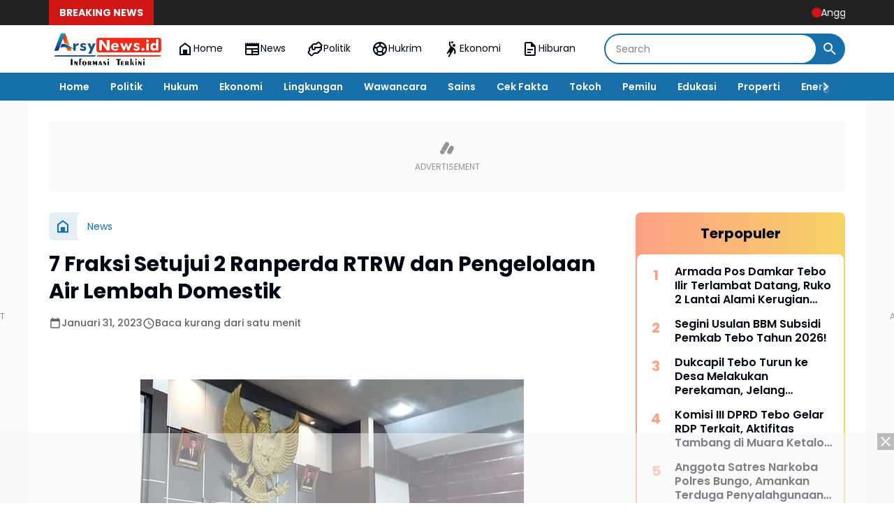

--- FILE ---
content_type: text/javascript; charset=UTF-8
request_url: https://www.arsynews.id/feeds/posts/default/?alt=json-in-script&max-results=10&callback=jQuery3640519916888343118_1768979372932&_=1768979372933
body_size: 11108
content:
// API callback
jQuery3640519916888343118_1768979372932({"version":"1.0","encoding":"UTF-8","feed":{"xmlns":"http://www.w3.org/2005/Atom","xmlns$openSearch":"http://a9.com/-/spec/opensearchrss/1.0/","xmlns$blogger":"http://schemas.google.com/blogger/2008","xmlns$georss":"http://www.georss.org/georss","xmlns$gd":"http://schemas.google.com/g/2005","xmlns$thr":"http://purl.org/syndication/thread/1.0","id":{"$t":"tag:blogger.com,1999:blog-3419531452604497215"},"updated":{"$t":"2026-01-21T11:33:55.646+07:00"},"category":[{"term":"News"},{"term":"Hukrim"},{"term":"Politik"},{"term":"News."},{"term":"Hiburan"},{"term":"N"}],"title":{"type":"text","$t":"arsynews"},"subtitle":{"type":"html","$t":""},"link":[{"rel":"http://schemas.google.com/g/2005#feed","type":"application/atom+xml","href":"https:\/\/www.arsynews.id\/feeds\/posts\/default"},{"rel":"self","type":"application/atom+xml","href":"https:\/\/www.blogger.com\/feeds\/3419531452604497215\/posts\/default?alt=json-in-script\u0026max-results=10"},{"rel":"alternate","type":"text/html","href":"https:\/\/www.arsynews.id\/"},{"rel":"hub","href":"http://pubsubhubbub.appspot.com/"},{"rel":"next","type":"application/atom+xml","href":"https:\/\/www.blogger.com\/feeds\/3419531452604497215\/posts\/default?alt=json-in-script\u0026start-index=11\u0026max-results=10"}],"author":[{"name":{"$t":"arsynews"},"uri":{"$t":"http:\/\/www.blogger.com\/profile\/01018818175966974656"},"email":{"$t":"noreply@blogger.com"},"gd$image":{"rel":"http://schemas.google.com/g/2005#thumbnail","width":"16","height":"16","src":"https:\/\/img1.blogblog.com\/img\/b16-rounded.gif"}}],"generator":{"version":"7.00","uri":"http://www.blogger.com","$t":"Blogger"},"openSearch$totalResults":{"$t":"2102"},"openSearch$startIndex":{"$t":"1"},"openSearch$itemsPerPage":{"$t":"10"},"entry":[{"id":{"$t":"tag:blogger.com,1999:blog-3419531452604497215.post-4461322261068728887"},"published":{"$t":"2026-01-21T07:25:00.003+07:00"},"updated":{"$t":"2026-01-21T07:25:37.619+07:00"},"category":[{"scheme":"http://www.blogger.com/atom/ns#","term":"Hukrim"},{"scheme":"http://www.blogger.com/atom/ns#","term":"News"}],"title":{"type":"text","$t":"Anggota Satres Narkoba Polres Bungo, Amankan Terduga Penyalahgunaan Narkotika"},"content":{"type":"html","$t":"\u003Cp\u003E\u0026nbsp;\u003C\/p\u003E\u003Cdiv class=\"separator\" style=\"clear: both; text-align: center;\"\u003E\u003Ca href=\"https:\/\/blogger.googleusercontent.com\/img\/b\/R29vZ2xl\/AVvXsEip3_V1kqezsRxuqJAcWKiiC6W9RBadLsQW9Y5lau53o3k-ZW8CRZaiGVGJJ2WEyjuKWOipBKsOu4d_iMxi268Nd81qo4EDw7UJybfOdyo3yyqIvVQCzTJvydXfCQYibofX4oN-Uc4cD8KqlMqLc3KO61cYtfC5Mrfm5jQ4Zrp0tVl6wXZ702VqvOTgvkA\/s1600\/IMG-20260120-WA0009.jpg\" imageanchor=\"1\" style=\"margin-left: 1em; margin-right: 1em;\"\u003E\u003Cimg border=\"0\" data-original-height=\"1600\" data-original-width=\"1200\" src=\"https:\/\/blogger.googleusercontent.com\/img\/b\/R29vZ2xl\/AVvXsEip3_V1kqezsRxuqJAcWKiiC6W9RBadLsQW9Y5lau53o3k-ZW8CRZaiGVGJJ2WEyjuKWOipBKsOu4d_iMxi268Nd81qo4EDw7UJybfOdyo3yyqIvVQCzTJvydXfCQYibofX4oN-Uc4cD8KqlMqLc3KO61cYtfC5Mrfm5jQ4Zrp0tVl6wXZ702VqvOTgvkA\/s16000\/IMG-20260120-WA0009.jpg\" \/\u003E\u003C\/a\u003E\u003C\/div\u003EFoto : Tersangka\u003Cp\u003E\u003C\/p\u003E\u003Cp dir=\"ltr\"\u003E\u003Cb\u003EARSYNEWS.id, BUNGO\u003C\/b\u003E - Seorang terduga pelaku tindak pidana Narkotika jenis ekstasi, berhasil diamankan tim Opsnal Satres Narkoba Polres Bungo, di sebuah rumah kost yang berada di Lorong Rajawali, Kelurahan Sungai Kerjan, Kecamatan Bungo Dani. Pada Selasa (20\/01\/2026).\u003C\/p\u003E\n\u003Cp dir=\"ltr\"\u003ETerduga pelaku berinisial MA (21), laki-laki, beragama Islam, tidak bekerja, warga Kelurahan Ujung Tanjung, Kecamatan Jujuhan, Kabupaten Bungo.\u003C\/p\u003E\n\u003Cp dir=\"ltr\"\u003EKasus ini terungkap, berawal dari informasi masyarakat yang menyebutkan sering terjadi transaksi narkotika di sekitar lokasi kost. Menindaklanjuti informasi tersebut, anggota opsnal Satresnarkoba Polres Bungo melakukan penyelidikan mendalam hingga akhirnya mengamankan terduga pelaku di dalam kamar kost.\u003C\/p\u003E\n\u003Cp dir=\"ltr\"\u003ESaat dilakukan penggeledahan yang disaksikan oleh warga, petugas menemukan Barang Bukti (BB) berupa 5 butir narkotika jenis ekstasi, terdiri dari 3 butir warna pink dan 2 butir warna kuning, dengan berat bruto keseluruhan 1,65 gram, serta 1 unit telepon genggam merek Infinix GT warna silver.\u003C\/p\u003E\n\u003Cp dir=\"ltr\"\u003ESelanjutnya, terduga pelaku beserta seluruh barang bukti diamankan dan dibawa ke Mapolres Bungo guna proses penyidikan lebih lanjut. \u003C\/p\u003E\n\u003Cp dir=\"ltr\"\u003EPenyidik menerapkan Pasal 114 ayat (1) dan\/atau Pasal 609 ayat (1) huruf A Undang-Undang RI Nomor 1 Tahun 2026 tentang Penyesuaian Pidana, terkait peredaran dan kepemilikan narkotika golongan I bukan tanaman.\u003C\/p\u003E\n\u003Cp dir=\"ltr\"\u003EKasat Narkoba Polres Bungo melalui KBO Satresnarkoba IPTU Feri Irawan menegaskan bahwa pihaknya akan terus melakukan upaya penindakan dan pencegahan terhadap penyalahgunaan serta peredaran narkotika di wilayah hukum Polres Bungo.\u003C\/p\u003E\n\u003Cp dir=\"ltr\"\u003E“Kami mengimbau kepada seluruh masyarakat agar terus berperan aktif memberikan informasi apabila mengetahui adanya dugaan tindak pidana narkotika. Sinergi antara kepolisian dan masyarakat sangat penting untuk menjaga generasi muda dari bahaya narkoba,” pungkasnya. \u003Cb\u003E(Red_Bg)\u003C\/b\u003E\u003C\/p\u003E"},"link":[{"rel":"edit","type":"application/atom+xml","href":"https:\/\/www.blogger.com\/feeds\/3419531452604497215\/posts\/default\/4461322261068728887"},{"rel":"self","type":"application/atom+xml","href":"https:\/\/www.blogger.com\/feeds\/3419531452604497215\/posts\/default\/4461322261068728887"},{"rel":"alternate","type":"text/html","href":"https:\/\/www.arsynews.id\/2026\/01\/anggota-satres-narkoba-polres-bungo.html","title":"Anggota Satres Narkoba Polres Bungo, Amankan Terduga Penyalahgunaan Narkotika"}],"author":[{"name":{"$t":"arsynews"},"uri":{"$t":"http:\/\/www.blogger.com\/profile\/01018818175966974656"},"email":{"$t":"noreply@blogger.com"},"gd$image":{"rel":"http://schemas.google.com/g/2005#thumbnail","width":"16","height":"16","src":"https:\/\/img1.blogblog.com\/img\/b16-rounded.gif"}}],"media$thumbnail":{"xmlns$media":"http://search.yahoo.com/mrss/","url":"https:\/\/blogger.googleusercontent.com\/img\/b\/R29vZ2xl\/AVvXsEip3_V1kqezsRxuqJAcWKiiC6W9RBadLsQW9Y5lau53o3k-ZW8CRZaiGVGJJ2WEyjuKWOipBKsOu4d_iMxi268Nd81qo4EDw7UJybfOdyo3yyqIvVQCzTJvydXfCQYibofX4oN-Uc4cD8KqlMqLc3KO61cYtfC5Mrfm5jQ4Zrp0tVl6wXZ702VqvOTgvkA\/s72-c\/IMG-20260120-WA0009.jpg","height":"72","width":"72"}},{"id":{"$t":"tag:blogger.com,1999:blog-3419531452604497215.post-5310338446980757351"},"published":{"$t":"2026-01-21T06:40:00.000+07:00"},"updated":{"$t":"2026-01-21T06:40:04.410+07:00"},"category":[{"scheme":"http://www.blogger.com/atom/ns#","term":"Hukrim"},{"scheme":"http://www.blogger.com/atom/ns#","term":"News"}],"title":{"type":"text","$t":"Satreskrim Polres Bungo Amankan Terduga Pelaku Penipuan Berkedok Investasi"},"content":{"type":"html","$t":"\u003Cp\u003E\u0026nbsp;\u003C\/p\u003E\u003Cdiv class=\"separator\" style=\"clear: both; text-align: center;\"\u003E\u003Ca href=\"https:\/\/blogger.googleusercontent.com\/img\/b\/R29vZ2xl\/AVvXsEhB6PeN_TFLBcZI6fvBFmoW34cFnIZ49ySGtrZS7Z3FCV_uR-A6eyvFL-M1ix4FxkkJz7Wmbq37jFU1IZTcmV1ItyDXiZkuh6uZcU70Pex7T52fa4t3ENf3xjWfSSwKWkodyKFKjxlS5ytYYIHVZqaP4MH_2NuyItGfm1Q62bVLu0FHBKdPkPNcG9rivWg\/s1280\/IMG-20260120-WA0010.jpg\" imageanchor=\"1\" style=\"margin-left: 1em; margin-right: 1em;\"\u003E\u003Cimg border=\"0\" data-original-height=\"1280\" data-original-width=\"960\" src=\"https:\/\/blogger.googleusercontent.com\/img\/b\/R29vZ2xl\/AVvXsEhB6PeN_TFLBcZI6fvBFmoW34cFnIZ49ySGtrZS7Z3FCV_uR-A6eyvFL-M1ix4FxkkJz7Wmbq37jFU1IZTcmV1ItyDXiZkuh6uZcU70Pex7T52fa4t3ENf3xjWfSSwKWkodyKFKjxlS5ytYYIHVZqaP4MH_2NuyItGfm1Q62bVLu0FHBKdPkPNcG9rivWg\/s16000\/IMG-20260120-WA0010.jpg\" \/\u003E\u003C\/a\u003E\u003C\/div\u003EFoto : Anggota Satreskrim Polres Bungo Amankan Tersangka Penipuan\u003Cp\u003E\u003C\/p\u003E\u003Cp dir=\"ltr\"\u003E\u003Cb\u003EARSYNEWS.id, BUNGO\u003C\/b\u003E – Satuan Reserse Kriminal Polres Bungo berhasil mengamankan seorang pria yang diduga sebagai pelaku tindak pidana penipuan berkedok investasi, pada Senin (19\/01\/2026).\u003C\/p\u003E\n\u003Cp dir=\"ltr\"\u003ETersangka berinisial RS alias MIKI, warga Kabupaten Bungo, diamankan oleh Tim GUNJO Polres Bungo. Setelah dilakukan serangkaian penyelidikan, terkait laporan masyarakat. \u003C\/p\u003E\n\u003Cp dir=\"ltr\"\u003EDalam kasus ini, tersangka diduga menawarkan kerja sama investasi dengan iming-iming keuntungan sebesar 15 persen. Namun dana yang diserahkan korban, tidak dikembalikan sesuai perjanjian.\u003C\/p\u003E\n\u003Cp dir=\"ltr\"\u003EKasus tersebut bermula pada Juli 2025, saat korban mentransfer dana sebesar Rp20.000.000 (dua puluh juta rupiah) kepada tersangka untuk keperluan investasi. Namun hingga batas waktu yang dijanjikan, tersangka tidak memenuhi kewajibannya dan bahkan tidak dapat dihubungi, sehingga korban mengalami kerugian dan melaporkan peristiwa tersebut ke Polres Bungo.\u003C\/p\u003E\n\u003Cp dir=\"ltr\"\u003EBerdasarkan hasil penyelidikan, petugas memperoleh informasi bahwa tersangka berada di wilayah Bali. Tim GUNJO Polres Bungo kemudian bergerak cepat dan berkoordinasi dengan Polsek Kuta, Polda Bali. \u003C\/p\u003E\n\u003Cp dir=\"ltr\"\u003ESetelah diketahui lokasi tempat tinggal tersangka, petugas berhasil mengamankan tersangka tanpa perlawanan.\u003C\/p\u003E\n\u003Cp dir=\"ltr\"\u003ESaat ini, tersangka masih diamankan dan akan segera dibawa ke Polres Bungo guna menjalani proses penyidikan lebih lanjut. Atas perbuatannya, tersangka dijerat dengan Pasal 492 Kitab Undang-Undang Hukum Pidana (KUHP).\u003C\/p\u003E\n\u003Cp dir=\"ltr\"\u003EPolres Bungo juga mengimbau kepada masyarakat yang merasa pernah menjadi korban atau mengalami kerugian, akibat penawaran investasi yang dijalankan oleh tersangka, agar segera melapor ke Polres Bungo.\u003C\/p\u003E\n\u003Cp dir=\"ltr\"\u003ELaporan masyarakat sangat diperlukan guna kepentingan penyidikan, pengembangan perkara, serta untuk memastikan apakah terdapat korban lain dalam kasus dugaan investasi bodong tersebut.\u003C\/p\u003E\n\u003Cp dir=\"ltr\"\u003ESelain itu, Polres Bungo mengingatkan masyarakat untuk selalu berhati-hati terhadap penawaran investasi yang menjanjikan keuntungan besar dalam waktu singkat, serta memastikan adanya kejelasan legalitas, perjanjian tertulis, dan mekanisme usaha yang sah sebelum menanamkan modal. \u003Cb\u003E(Red_Bg)\u003C\/b\u003E\u003C\/p\u003E"},"link":[{"rel":"edit","type":"application/atom+xml","href":"https:\/\/www.blogger.com\/feeds\/3419531452604497215\/posts\/default\/5310338446980757351"},{"rel":"self","type":"application/atom+xml","href":"https:\/\/www.blogger.com\/feeds\/3419531452604497215\/posts\/default\/5310338446980757351"},{"rel":"alternate","type":"text/html","href":"https:\/\/www.arsynews.id\/2026\/01\/satreskrim-polres-bungo-amankan-terduga.html","title":"Satreskrim Polres Bungo Amankan Terduga Pelaku Penipuan Berkedok Investasi"}],"author":[{"name":{"$t":"arsynews"},"uri":{"$t":"http:\/\/www.blogger.com\/profile\/01018818175966974656"},"email":{"$t":"noreply@blogger.com"},"gd$image":{"rel":"http://schemas.google.com/g/2005#thumbnail","width":"16","height":"16","src":"https:\/\/img1.blogblog.com\/img\/b16-rounded.gif"}}],"media$thumbnail":{"xmlns$media":"http://search.yahoo.com/mrss/","url":"https:\/\/blogger.googleusercontent.com\/img\/b\/R29vZ2xl\/AVvXsEhB6PeN_TFLBcZI6fvBFmoW34cFnIZ49ySGtrZS7Z3FCV_uR-A6eyvFL-M1ix4FxkkJz7Wmbq37jFU1IZTcmV1ItyDXiZkuh6uZcU70Pex7T52fa4t3ENf3xjWfSSwKWkodyKFKjxlS5ytYYIHVZqaP4MH_2NuyItGfm1Q62bVLu0FHBKdPkPNcG9rivWg\/s72-c\/IMG-20260120-WA0010.jpg","height":"72","width":"72"}},{"id":{"$t":"tag:blogger.com,1999:blog-3419531452604497215.post-1365985566091080513"},"published":{"$t":"2026-01-21T06:28:00.001+07:00"},"updated":{"$t":"2026-01-21T06:28:22.415+07:00"},"category":[{"scheme":"http://www.blogger.com/atom/ns#","term":"News"}],"title":{"type":"text","$t":"Komisi III DPRD Tebo Gelar RDP Terkait, Aktifitas Tambang di Muara Ketalo Resahkan Warga Setempat"},"content":{"type":"html","$t":"\u003Cp\u003E\u0026nbsp;\u003C\/p\u003E\u003Cdiv class=\"separator\" style=\"clear: both; text-align: center;\"\u003E\u003Ca href=\"https:\/\/blogger.googleusercontent.com\/img\/b\/R29vZ2xl\/AVvXsEjOBR9jIyW6aRrsMAFrYYvlPrh7-eejQMNf0fUrNYpx5dFYfqtB6H4Q_6CQzootkNvUkRH15s4evZ_Ek9XZFtzvaHBGFIqh-QxgLrbWLQmZYUuua3iTh4QsDcD-oUf4QtvgcA15z_-ZgKfhQ-aXTu6bx17DVbD6Ot-z-G8DcK-gGnWw9sKqL6zvAwJMzz4\/s1080\/IMG-20260120-WA0011.jpg\" imageanchor=\"1\" style=\"margin-left: 1em; margin-right: 1em;\"\u003E\u003Cimg border=\"0\" data-original-height=\"592\" data-original-width=\"1080\" src=\"https:\/\/blogger.googleusercontent.com\/img\/b\/R29vZ2xl\/AVvXsEjOBR9jIyW6aRrsMAFrYYvlPrh7-eejQMNf0fUrNYpx5dFYfqtB6H4Q_6CQzootkNvUkRH15s4evZ_Ek9XZFtzvaHBGFIqh-QxgLrbWLQmZYUuua3iTh4QsDcD-oUf4QtvgcA15z_-ZgKfhQ-aXTu6bx17DVbD6Ot-z-G8DcK-gGnWw9sKqL6zvAwJMzz4\/s16000\/IMG-20260120-WA0011.jpg\" \/\u003E\u003C\/a\u003E\u003C\/div\u003EFoto : Suasana RDP di Ruang Banggar DPRD Tebo\u003Cp\u003E\u003C\/p\u003E\u003Cp dir=\"ltr\"\u003E\u003Cb\u003EARSYNEWS.id, TEBO\u003C\/b\u003E - Komisi III DPRD Tebo menggelar Rapat Dengar Pendapat (RDP) bersama pengurus serikat media siber Indonesia (SMSI) Kabupaten Tebo, terkait pengaduan warga terhadap dampak lingkungan selain bekas lobang galian tambang terutama soal jalan masyarakat yang di lalui oleh perusahaan tambang batu bara PT Anugerah Alam andalas Andalan (PT A4), di Kecamatan Tebo Ilir. Pad Selasa (20\/01\/2026).\u003C\/p\u003E\n\u003Cp dir=\"ltr\"\u003ERDP di pimpin Ketua Komisi III DPRD, Dimas Cahya Kusuma, di dampingi sekretaris Komisi III DPRD, Liga Marisa dan anggota lainnya, di hadiri DLH, Kabag hukum, Lurah Sungai Bengkal, kepala desa (Kades) Muara Ketalo Kec Tebo Ilir Kab Tebo bersama warganya dan manajemen PT A4. \u003C\/p\u003E\n\u003Cp dir=\"ltr\"\u003EEksternal Officer PT A4, Slamet Riyadi mengatakan, bahwa terkait jalan yang di persoalkan oleh masyarakat itu adalah warisan dari manajemen yang lama dan sebagai manajemen baru kita datang menghadiri undangan RDP Komisi III DPRD Tebo. \u003C\/p\u003E\n\u003Cp dir=\"ltr\"\u003EDikatakan Slamet Riyadi, bahwa untuk menyelesaikan warisan masa lalu di manajemen lama, kita telah menyiapkan konsep resolusi yang menurut hemat dan kajian kami itu baik untuk kepentingan bersama.\u003C\/p\u003E\n\u003Cp dir=\"ltr\"\u003EKonsep sudah di sosialisasikan, dan di sepakati dengan tokoh - tokoh masyarakat di Desa Muara Ketalo. Sedangkan untuk di Kelurahan Sungai Bengkal baru sebatas sosialisasi person to person. \u003C\/p\u003E\n\u003Cp dir=\"ltr\"\u003E\"Untuk persetujuan atau kesepakatan di Kel Sungai Bengkal di akui Slamet belum ada, karena tertunda oleh beberapa kesibukan dari pihak Kelurahan,\" ungkapnya.\u003C\/p\u003E\n\u003Cp dir=\"ltr\"\u003ETerkait tak adanya kordinasi dengan manajemen lama, Slamet menuturkan, dulu ada pimpinan PT A4 meninggal dunia setelah itu vakum kemudian ada investor baru sehingga di tunjuklah kami sebagai manajemen yang baru. \u003C\/p\u003E\n\u003Cp dir=\"ltr\"\u003EKemudian soal panjang jalan yang di persoalkan warga, ungkap Slamet, tidak terlalu panjang karena memang itu akses utama masyarakat dan jadi pekerjaan rumah yang harus cepat di selesaikan. \u003C\/p\u003E\n\u003Cp dir=\"ltr\"\u003ESementara terkait lobang tambang PT A4 yang belum di tutup, Slamet bilang, untuk reklamasi nanti pasti kita lakukan karena itu terkait kewajiban undang-undang meski itu warisan masa lalu tetap akan di lakukan, kapan mengenai waktunya nanti kita koordinasi lebih lanjut dengan pihak terkait. \u003C\/p\u003E\n\u003Cp dir=\"ltr\"\u003ESlamet juga memastikan, luas bekas lobang galian tambang akan di hitung secara aktual namun kalau tanpa turun kelapangan belum bisa di lakukan. \u003Cb\u003E(Red_Bg)\u003C\/b\u003E\u003C\/p\u003E"},"link":[{"rel":"edit","type":"application/atom+xml","href":"https:\/\/www.blogger.com\/feeds\/3419531452604497215\/posts\/default\/1365985566091080513"},{"rel":"self","type":"application/atom+xml","href":"https:\/\/www.blogger.com\/feeds\/3419531452604497215\/posts\/default\/1365985566091080513"},{"rel":"alternate","type":"text/html","href":"https:\/\/www.arsynews.id\/2026\/01\/komisi-iii-dprd-tebo-gelar-rdp-terkait.html","title":"Komisi III DPRD Tebo Gelar RDP Terkait, Aktifitas Tambang di Muara Ketalo Resahkan Warga Setempat"}],"author":[{"name":{"$t":"arsynews"},"uri":{"$t":"http:\/\/www.blogger.com\/profile\/01018818175966974656"},"email":{"$t":"noreply@blogger.com"},"gd$image":{"rel":"http://schemas.google.com/g/2005#thumbnail","width":"16","height":"16","src":"https:\/\/img1.blogblog.com\/img\/b16-rounded.gif"}}],"media$thumbnail":{"xmlns$media":"http://search.yahoo.com/mrss/","url":"https:\/\/blogger.googleusercontent.com\/img\/b\/R29vZ2xl\/AVvXsEjOBR9jIyW6aRrsMAFrYYvlPrh7-eejQMNf0fUrNYpx5dFYfqtB6H4Q_6CQzootkNvUkRH15s4evZ_Ek9XZFtzvaHBGFIqh-QxgLrbWLQmZYUuua3iTh4QsDcD-oUf4QtvgcA15z_-ZgKfhQ-aXTu6bx17DVbD6Ot-z-G8DcK-gGnWw9sKqL6zvAwJMzz4\/s72-c\/IMG-20260120-WA0011.jpg","height":"72","width":"72"}},{"id":{"$t":"tag:blogger.com,1999:blog-3419531452604497215.post-4277748777725612780"},"published":{"$t":"2026-01-20T20:23:00.002+07:00"},"updated":{"$t":"2026-01-20T20:23:36.515+07:00"},"category":[{"scheme":"http://www.blogger.com/atom/ns#","term":"News"}],"title":{"type":"text","$t":"Diduga Hirup Gas Beracun di Dasar Sumur, 2 Warga di Evakuasi Tim SAR Gabungan"},"content":{"type":"html","$t":"\u003Cp\u003E\u0026nbsp;\u003C\/p\u003E\u003Cdiv class=\"separator\" style=\"clear: both; text-align: center;\"\u003E\u003Ca href=\"https:\/\/blogger.googleusercontent.com\/img\/b\/R29vZ2xl\/AVvXsEiGbzVGgul6H6vDcWf93Jds1LAGm1Z4ZwxqtSQGH9b55klvFTzIqNHNXbRY7-c6dpX47PTdM8ertndYyyCAwVxuh_Z_v_RpPTCk-o9W6djfvwqnO3qeaGdB4DJkFDk8qNbQzsdqiN1tUJJbdCXs03A-crtYJOgYFnx0Ul934IrakhPemavWEz35DOH7PBg\/s1280\/IMG-20260120-WA0007.jpg\" imageanchor=\"1\" style=\"margin-left: 1em; margin-right: 1em;\"\u003E\u003Cimg border=\"0\" data-original-height=\"960\" data-original-width=\"1280\" src=\"https:\/\/blogger.googleusercontent.com\/img\/b\/R29vZ2xl\/AVvXsEiGbzVGgul6H6vDcWf93Jds1LAGm1Z4ZwxqtSQGH9b55klvFTzIqNHNXbRY7-c6dpX47PTdM8ertndYyyCAwVxuh_Z_v_RpPTCk-o9W6djfvwqnO3qeaGdB4DJkFDk8qNbQzsdqiN1tUJJbdCXs03A-crtYJOgYFnx0Ul934IrakhPemavWEz35DOH7PBg\/s16000\/IMG-20260120-WA0007.jpg\" \/\u003E\u003C\/a\u003E\u003C\/div\u003EFoto : Dokumentasi Pos SAR Bungo\u003Cp\u003E\u003C\/p\u003E\u003Cp dir=\"ltr\"\u003E\u003Cb\u003EARSYNEWS.id, BUNGO\u003C\/b\u003E – Tim SAR Gabungan berhasil mengevakuasi dua orang pria yang terjatuh ke dalam sumur di Dusun Datar, Kecamatan Muko-Muko Bathin VII, Kabupaten Bungo, Provinsi Jambi pada Selasa (20\/01\/2026). \u003C\/p\u003E\n\u003Cp dir=\"ltr\"\u003EKorban atas nama Saja (26), warga setempat, ditemukan dalam kondisi meninggal dunia (MD) setelah diduga menghirup gas beracun di dalam sumur tersebut. Sedangkan Arifin (40 tahun) selamat, namun mendapatkan perawatan. Karena masih lemas akibat terhirup gas beracun.\u003C\/p\u003E\n\u003Cp dir=\"ltr\"\u003EKejadian ini, bermula sekitar pukul 13.30 WIB saat korban atas nama Arifin sedang menguras sumur. Namun, di tengah proses pembersihan, korban tiba-tiba tidak sadarkan diri di dasar sumur. Sedangkan, Saja hendak menolong korban, namun tubuhnya juga lemas karena menghirup gas beracun.\u003C\/p\u003E\n\u003Cp dir=\"ltr\"\u003ESaksi di lokasi menduga adanya kandungan gas beracun, sehingga menyebabkan korban kehilangan kesadaran hingga tidak mampu menyelamatkan diri.\u003C\/p\u003E\n\u003Cp dir=\"ltr\"\u003ESedangkan, Pos SAR Bungo menerima informasi kejadian dari personil Damkar setempat pada pukul 13.55 WIB. Menanggapi laporan tersebut, tujuh personil Rescue dari Pos SAR Bungo segera dikerahkan menuju lokasi kejadian dengan membawa peralatan lengkap. Termasuk alat bantuan pernapasan, (Self-Contained Breathing Apparatus) dan perlengkapan mountaineering.\u003C\/p\u003E\n\u003Cp dir=\"ltr\"\u003ESetibanya di lokasi pada pukul 14.27 WIB, tim langsung berkoordinasi dengan unsur Polsek Muko-Muko Bathin VII dan masyarakat setempat untuk melakukan evakuasi. \u003C\/p\u003E\n\u003Cp dir=\"ltr\"\u003EKomandan Pos SAR Bungo M Andri mengatakan, proses pengangkatan korban dilakukan dengan prosedur keamanan ketat mengingat adanya potensi gas berbahaya di ruang terbatas (sumur).\u003C\/p\u003E\n\u003Cp dir=\"ltr\"\u003E\"Korban berhasil dievakuasi ke permukaan dalam keadaan meninggal dunia. Jenazah korban segera diserahkan kepada pihak keluarga untuk dibawa ke rumah duka,\" ungkapnya.\u003C\/p\u003E\n\u003Cp dir=\"ltr\"\u003E\"Untuk korban atas nama Arifin selamat, namun masih lemas. Sehingga di larikan ke Rumah Sakit (RS), untuk mendapatkan perawatan,\" terangnya.\u003C\/p\u003E\n\u003Cp dir=\"ltr\"\u003EDengan ditemukannya korban, Operasi SAR secara resmi ditutup. Seluruh unsur yang terlibat, yang terdiri dari Tim Pos SAR Bungo, Polsek Muko-Muko Bathin VII, serta masyarakat, telah kembali ke satuan masing-masing. \u003Cb\u003E(Red_Bg)\u003C\/b\u003E\u003C\/p\u003E"},"link":[{"rel":"edit","type":"application/atom+xml","href":"https:\/\/www.blogger.com\/feeds\/3419531452604497215\/posts\/default\/4277748777725612780"},{"rel":"self","type":"application/atom+xml","href":"https:\/\/www.blogger.com\/feeds\/3419531452604497215\/posts\/default\/4277748777725612780"},{"rel":"alternate","type":"text/html","href":"https:\/\/www.arsynews.id\/2026\/01\/diduga-hirup-gas-beracun-di-dasar-sumur.html","title":"Diduga Hirup Gas Beracun di Dasar Sumur, 2 Warga di Evakuasi Tim SAR Gabungan"}],"author":[{"name":{"$t":"arsynews"},"uri":{"$t":"http:\/\/www.blogger.com\/profile\/01018818175966974656"},"email":{"$t":"noreply@blogger.com"},"gd$image":{"rel":"http://schemas.google.com/g/2005#thumbnail","width":"16","height":"16","src":"https:\/\/img1.blogblog.com\/img\/b16-rounded.gif"}}],"media$thumbnail":{"xmlns$media":"http://search.yahoo.com/mrss/","url":"https:\/\/blogger.googleusercontent.com\/img\/b\/R29vZ2xl\/AVvXsEiGbzVGgul6H6vDcWf93Jds1LAGm1Z4ZwxqtSQGH9b55klvFTzIqNHNXbRY7-c6dpX47PTdM8ertndYyyCAwVxuh_Z_v_RpPTCk-o9W6djfvwqnO3qeaGdB4DJkFDk8qNbQzsdqiN1tUJJbdCXs03A-crtYJOgYFnx0Ul934IrakhPemavWEz35DOH7PBg\/s72-c\/IMG-20260120-WA0007.jpg","height":"72","width":"72"}},{"id":{"$t":"tag:blogger.com,1999:blog-3419531452604497215.post-7799708074968915647"},"published":{"$t":"2026-01-19T20:43:00.001+07:00"},"updated":{"$t":"2026-01-20T20:45:36.642+07:00"},"category":[{"scheme":"http://www.blogger.com/atom/ns#","term":"News"}],"title":{"type":"text","$t":"Segini Usulan BBM Subsidi Pemkab Tebo Tahun 2026!"},"content":{"type":"html","$t":"\u003Cp\u003E\u0026nbsp;\u003C\/p\u003E\u003Cdiv class=\"separator\" style=\"clear: both; text-align: center;\"\u003E\u003Ca href=\"https:\/\/blogger.googleusercontent.com\/img\/b\/R29vZ2xl\/AVvXsEi_lJ8XGa0q1pg2RAiZPp9fDuUUGLlyQHUNAuvOWaNdGiD0a0l2fzJuycmqFwWmeK648d3J8nEX6Aq2XQJLvsGwBR8Hfo7fpvhBgiNjoyS-iJyy1pmZrFdlXZbXg7UAJ2I__dPQyzWYEhwqpyyqpTZr2x6lVEN-jqjS4PnJzh1fhacsGb4cK4jFnci_FTs\/s718\/IMG-20260120-WA0008.jpg\" imageanchor=\"1\" style=\"margin-left: 1em; margin-right: 1em;\"\u003E\u003Cimg border=\"0\" data-original-height=\"350\" data-original-width=\"718\" src=\"https:\/\/blogger.googleusercontent.com\/img\/b\/R29vZ2xl\/AVvXsEi_lJ8XGa0q1pg2RAiZPp9fDuUUGLlyQHUNAuvOWaNdGiD0a0l2fzJuycmqFwWmeK648d3J8nEX6Aq2XQJLvsGwBR8Hfo7fpvhBgiNjoyS-iJyy1pmZrFdlXZbXg7UAJ2I__dPQyzWYEhwqpyyqpTZr2x6lVEN-jqjS4PnJzh1fhacsGb4cK4jFnci_FTs\/s16000\/IMG-20260120-WA0008.jpg\" \/\u003E\u003C\/a\u003E\u003C\/div\u003EFoto : Dokumentasi Antrian BBM\u003Cp\u003E\u003C\/p\u003E\u003Cp dir=\"ltr\"\u003E\u003Cb\u003EARSYNEWS.id, TEBO\u003C\/b\u003E - Pemerintah Kabupaten (Pemkab) Tebo mengusulkan, Bahan Bakar Minyak (BBM) tertentu. Jika dibandingkan, dengan realisasi tahun 2025 lalu, persentasenya mencapai 100 persen. Hal ini diungkapkan, Kadis Disperindag Tebo Mardiansyah.\u003C\/p\u003E\n\u003Cp dir=\"ltr\"\u003EMenurutnya, data yang diterima Bagian Sumber Daya Alam (SDA) Sekretariat Daerah (Setda) Tebo, usulan berdasarkan realisasi tahun 2025 lalu.\u003C\/p\u003E\n\u003Cp dir=\"ltr\"\u003E\"Tahun lalu realisasi sekitar 45 ribu ton, sedangkan usulan sekitar 83.705 ton,\" ungkapnya, Senin (19\/01\/2026).\u003C\/p\u003E\n\u003Cp dir=\"ltr\"\u003EDari usulan tersebut, BBM jenis solar sekitar 25.900 ton sedangkan jenis pertalite 57.805 ton. Usulan tersebut telah di sampaikan ke pertamina dan BPIH Migas.\u003C\/p\u003E\n\u003Cp dir=\"ltr\"\u003EDiharapkan, usulan tersebut bisa disetujui oleh pihak yang berwenang. Agar, kebutuhan masyarakat terpenuhi. Sedangkan, untuk penambahan Stasiun Penyalur Bahan Bakar Umum (SPBU) belum ada. \u003Cb\u003E(Red_Bg)\u003C\/b\u003E\u003C\/p\u003E"},"link":[{"rel":"edit","type":"application/atom+xml","href":"https:\/\/www.blogger.com\/feeds\/3419531452604497215\/posts\/default\/7799708074968915647"},{"rel":"self","type":"application/atom+xml","href":"https:\/\/www.blogger.com\/feeds\/3419531452604497215\/posts\/default\/7799708074968915647"},{"rel":"alternate","type":"text/html","href":"https:\/\/www.arsynews.id\/2026\/01\/segini-usulan-bbm-subsidi-pemkab-tebo.html","title":"Segini Usulan BBM Subsidi Pemkab Tebo Tahun 2026!"}],"author":[{"name":{"$t":"arsynews"},"uri":{"$t":"http:\/\/www.blogger.com\/profile\/01018818175966974656"},"email":{"$t":"noreply@blogger.com"},"gd$image":{"rel":"http://schemas.google.com/g/2005#thumbnail","width":"16","height":"16","src":"https:\/\/img1.blogblog.com\/img\/b16-rounded.gif"}}],"media$thumbnail":{"xmlns$media":"http://search.yahoo.com/mrss/","url":"https:\/\/blogger.googleusercontent.com\/img\/b\/R29vZ2xl\/AVvXsEi_lJ8XGa0q1pg2RAiZPp9fDuUUGLlyQHUNAuvOWaNdGiD0a0l2fzJuycmqFwWmeK648d3J8nEX6Aq2XQJLvsGwBR8Hfo7fpvhBgiNjoyS-iJyy1pmZrFdlXZbXg7UAJ2I__dPQyzWYEhwqpyyqpTZr2x6lVEN-jqjS4PnJzh1fhacsGb4cK4jFnci_FTs\/s72-c\/IMG-20260120-WA0008.jpg","height":"72","width":"72"}},{"id":{"$t":"tag:blogger.com,1999:blog-3419531452604497215.post-7372306927352429442"},"published":{"$t":"2026-01-19T09:46:00.001+07:00"},"updated":{"$t":"2026-01-19T09:46:32.291+07:00"},"category":[{"scheme":"http://www.blogger.com/atom/ns#","term":"Hukrim"},{"scheme":"http://www.blogger.com/atom/ns#","term":"News"}],"title":{"type":"text","$t":"Mobil Pajero Sport Tabrak Pagar Mapolda Jambi, Pengemudi Positif Narkoba dan Miras"},"content":{"type":"html","$t":"\u003Cp\u003E\u0026nbsp;\u003C\/p\u003E\u003Cdiv class=\"separator\" style=\"clear: both; text-align: center;\"\u003E\u003Ca href=\"https:\/\/blogger.googleusercontent.com\/img\/b\/R29vZ2xl\/AVvXsEiDNAktOvVSZz-LHG0rgtUAWKyYRO1qIM3XoERgKLj3oiY5oNanap2yh3FmjAEDB6YJytDg3dpebG61HVTznYxLvAaLb2TS5NrTuASPmhIuPgv0S4m3bto4popO7wdRiqW3vGiQj6rgWViEZEmtXiCzZfLSO8ohJKfr14SIow5RCCoYreEY1B2dVkKHSnU\/s1280\/IMG-20260119-WA0000.jpg\" imageanchor=\"1\" style=\"margin-left: 1em; margin-right: 1em;\"\u003E\u003Cimg border=\"0\" data-original-height=\"853\" data-original-width=\"1280\" src=\"https:\/\/blogger.googleusercontent.com\/img\/b\/R29vZ2xl\/AVvXsEiDNAktOvVSZz-LHG0rgtUAWKyYRO1qIM3XoERgKLj3oiY5oNanap2yh3FmjAEDB6YJytDg3dpebG61HVTznYxLvAaLb2TS5NrTuASPmhIuPgv0S4m3bto4popO7wdRiqW3vGiQj6rgWViEZEmtXiCzZfLSO8ohJKfr14SIow5RCCoYreEY1B2dVkKHSnU\/s16000\/IMG-20260119-WA0000.jpg\" \/\u003E\u003C\/a\u003E\u003C\/div\u003EFoto : Dokumentasi Polda Jambi\u003Cp\u003E\u003C\/p\u003E\u003Cp dir=\"ltr\"\u003E\u003Cb\u003EARSYNEWS.id, KOTA JAMBI\u003C\/b\u003E – Sebuah mobil Pajero Sport menabrak pagar Mapolda Jambi pada Minggu (18\/1\/2026). Peristiwa pada dini hari sekitar pukul 03.10 WIB.\u0026nbsp; \u003C\/p\u003E\n\u003Cp dir=\"ltr\"\u003EIdentitas pengemudi berinisial DK (20), warga Desa Koto Boyo, Kecamatan Batin XXIV, Kabupaten Batanghari.\u003C\/p\u003E\n\u003Cp dir=\"ltr\"\u003EKapolda Jambi Irjen Pol. Krisno H. Siregar melalui Kabid Humas Polda Jambi Kombes Pol. Erlan Munaji menyebutkan bahwa, sebelum menabrak pagar Mapolda, kendaraan yang dikemudikan pelaku terlebih dahulu melaju zig-zag dan menabrak sejumlah sepeda motor di beberapa titik jalan.\u003C\/p\u003E\n\u003Cp dir=\"ltr\"\u003EKemudian mobil tersebut sempat berputar di kawasan Tugu Keris, lalu menuju arah GOR dan Simpang Kebun Kopi, sebelum akhirnya masuk ke kawasan Mapolda Jambi dengan cara menerobos pagar pintu masuk dan keluar.\u003C\/p\u003E\n\u003Cp dir=\"ltr\"\u003EAkibat kejadian tersebut, pagar gerbang Mapolda Jambi mengalami kerusakan parah. Selain itu, beberapa pengendara sepeda motor turut menjadi korban dan mengalami luka-luka.\u003C\/p\u003E\n\u003Cp dir=\"ltr\"\u003E\"Pengemudi berhasil diamankan oleh petugas piket penjagaan Mapolda Jambi setelah kendaraan berhenti usai menabrak traffic cone di dalam area Mapolda,\" ungkapnya.\u003C\/p\u003E\n\u003Cp dir=\"ltr\"\u003E\"Dari hasil pemeriksaan pelaku diduga mengemudi mobil dalam keadaan pengaruh Narkotika sebagaimana hasil test urine positif zat amphetamine dan methampetamine,\" terang Erlan Munaji \u003C\/p\u003E\n\u003Cp dir=\"ltr\"\u003ELebih lanjut Kabid humas mengatakan, tindakan yang telah dilakukan Kepolisian saat ini dari Ditlantas melakukan evakuasi terhadap para korban laka lantas dan membawa ke Rumah Sakit (RS) Siloam Jambi, serta melakukan olah Tempat Kejadian Perkara (TKP).\u003C\/p\u003E\n\u003Cp dir=\"ltr\"\u003ESedangkan terkait dengan perkara Narkobanya saat ini sedang di lakukan penyelidikan langsung oleh Ditresnarkoba Polda Jambi. \u003C\/p\u003E\n\u003Cp dir=\"ltr\"\u003E\"Pengemudi saat ini telah diamankan, dan sedang menjalani pemeriksaan,\" pungkasnya. \u003Cb\u003E(Red_Bg)\u003C\/b\u003E\u003C\/p\u003E"},"link":[{"rel":"edit","type":"application/atom+xml","href":"https:\/\/www.blogger.com\/feeds\/3419531452604497215\/posts\/default\/7372306927352429442"},{"rel":"self","type":"application/atom+xml","href":"https:\/\/www.blogger.com\/feeds\/3419531452604497215\/posts\/default\/7372306927352429442"},{"rel":"alternate","type":"text/html","href":"https:\/\/www.arsynews.id\/2026\/01\/mobil-pajero-sport-tabrak-pagar-mapolda.html","title":"Mobil Pajero Sport Tabrak Pagar Mapolda Jambi, Pengemudi Positif Narkoba dan Miras"}],"author":[{"name":{"$t":"arsynews"},"uri":{"$t":"http:\/\/www.blogger.com\/profile\/01018818175966974656"},"email":{"$t":"noreply@blogger.com"},"gd$image":{"rel":"http://schemas.google.com/g/2005#thumbnail","width":"16","height":"16","src":"https:\/\/img1.blogblog.com\/img\/b16-rounded.gif"}}],"media$thumbnail":{"xmlns$media":"http://search.yahoo.com/mrss/","url":"https:\/\/blogger.googleusercontent.com\/img\/b\/R29vZ2xl\/AVvXsEiDNAktOvVSZz-LHG0rgtUAWKyYRO1qIM3XoERgKLj3oiY5oNanap2yh3FmjAEDB6YJytDg3dpebG61HVTznYxLvAaLb2TS5NrTuASPmhIuPgv0S4m3bto4popO7wdRiqW3vGiQj6rgWViEZEmtXiCzZfLSO8ohJKfr14SIow5RCCoYreEY1B2dVkKHSnU\/s72-c\/IMG-20260119-WA0000.jpg","height":"72","width":"72"}},{"id":{"$t":"tag:blogger.com,1999:blog-3419531452604497215.post-1336571486283830685"},"published":{"$t":"2026-01-18T15:28:00.000+07:00"},"updated":{"$t":"2026-01-18T15:28:02.074+07:00"},"category":[{"scheme":"http://www.blogger.com/atom/ns#","term":"News"}],"title":{"type":"text","$t":"Tim Gabungan SAR Akhirnya Temukan Shalsabila Andriany Mengambang Meninggal Dunia di Sungai Batanghari"},"content":{"type":"html","$t":"\u003Cp\u003E\u0026nbsp;\u003C\/p\u003E\u003Cdiv class=\"separator\" style=\"clear: both; text-align: center;\"\u003E\u003Ca href=\"https:\/\/blogger.googleusercontent.com\/img\/b\/R29vZ2xl\/AVvXsEjNGQpzyNsLo0opQ52PvPJmDkLDlHmmRyzIKpHeldJbcE7yRmXADBK2SsVUCNFPraAXs4uCVy-LxfuLI0rBQaZGnXmaQPRBa-4dbIn9I60wUO4sN0LokazJWohulxm1j30SBGEOTbmXTG6az2gBJdW3KJ5NwVRdy3Ma3YqChhZupxlOd0FFhDiMLmzxQdc\/s4000\/IMG-20260118-WA0003.jpg\" imageanchor=\"1\" style=\"margin-left: 1em; margin-right: 1em;\"\u003E\u003Cimg border=\"0\" data-original-height=\"2256\" data-original-width=\"4000\" src=\"https:\/\/blogger.googleusercontent.com\/img\/b\/R29vZ2xl\/AVvXsEjNGQpzyNsLo0opQ52PvPJmDkLDlHmmRyzIKpHeldJbcE7yRmXADBK2SsVUCNFPraAXs4uCVy-LxfuLI0rBQaZGnXmaQPRBa-4dbIn9I60wUO4sN0LokazJWohulxm1j30SBGEOTbmXTG6az2gBJdW3KJ5NwVRdy3Ma3YqChhZupxlOd0FFhDiMLmzxQdc\/s16000\/IMG-20260118-WA0003.jpg\" \/\u003E\u003C\/a\u003E\u003C\/div\u003EFoto : Dokumentasi SAR\u003Cp\u003E\u003C\/p\u003E\u003Cp dir=\"ltr\"\u003E\u003Cb\u003EARSYNEWS.id, KOTA JAMBI\u003C\/b\u003E – Memasuki hari ketiga,Tim SAR gabungan akhirnya berhasil menemukan korban yang diduga terjun dari Jembatan Aurduri I, Kelurahan Teluk Kenali, Kecamatan Telanai Pura, Kota Jambi. \u003C\/p\u003E\n\u003Cp dir=\"ltr\"\u003EKorban yang diketahui bernama Shalsabila Andriany (24) ditemukan dalam keadaan meninggal dunia (MD) pada Minggu (18\/01\/2026) pagi.\u003C\/p\u003E\n\u003Cp dir=\"ltr\"\u003EPeristiwa yang bermula pada Jumat, 16 Januari 2026 sekitar pukul 12.00 WIB Berdasarkan keterangan saksi, korban terlihat berjalan kaki di sekitar Jembatan Aurduri I sebelum berhenti di tengah jembatan. Korban lalu melompat dari jembatan Aur Duri 1 ke Sungai Batanghari. \u003C\/p\u003E\n\u003Cp dir=\"ltr\"\u003ESaat kejadian, warga menemukan sepasang sandal milik korban. Kejadian ini segera dilaporkan oleh Bapak Ahmad Zullifli ke Kantor Pencarian dan Pertolongan Jambi pada pukul 12.40 WIB.\u003C\/p\u003E\n\u003Cp dir=\"ltr\"\u003ESejak menerima laporan, Tim SAR Gabungan yang terdiri dari Rescuer Kantor SAR Jambi, Polairud Polda Jambi, Damkar Kota Jambi, Polsek Telanaipura, dan dibantu masyarakat sekitar langsung bergerak cepat.\u003C\/p\u003E\n\u003Cp dir=\"ltr\"\u003EPencarian dilakukan selama tiga hari berturut-turut dengan membagi tim menjadi beberapa unit (SRU):\u003C\/p\u003E\n\u003Cp dir=\"ltr\"\u003E- Penyisiran Air: Menggunakan rubber boat dan kapal patroli untuk menyisir aliran Sungai Batanghari hingga radius 8 KM ke arah hilir.\u003C\/p\u003E\n\u003Cp dir=\"ltr\"\u003E- Pemantauan Udara: Menggunakan drone untuk memantau area sekitar Lokasi melalui Udara.\u003C\/p\u003E\n\u003Cp dir=\"ltr\"\u003ETitik terang muncul pada hari ketiga pencarian, Minggu (18\/01\/2026). Pukul 10.15 WIB, Tim SAR Gabungan berhasil menemukan posisi korban pada koordinat 1 ∘32 ′1.77\"S, 103∘39 ′37.09\"E atau kurang lebih 20 KM dari lokasi kejadian. \u003C\/p\u003E\n\u003Cp dir=\"ltr\"\u003EKorban ditemukan dalam kondisi meninggal dunia dan langsung dievakuasi menuju rumah sakit Raden Mattaher.\u003C\/p\u003E\n\u003Cp dir=\"ltr\"\u003EDengan ditemukannya korban, operasi SAR dinyatakan selesai. Pada pukul 11.15 WIB, seluruh unsur terlibat melaksanakan briefing penutupan.\u003C\/p\u003E\n\u003Cp dir=\"ltr\"\u003E\"Terima kasih atas kerja sama seluruh unsur, baik dari Polairud, Damkar, Polsek, hingga masyarakat yang telah bahu-membahu dalam proses pencarian ini,\" tutupnya. Kepala Kantor SAR Jambi, Adah Sudarsa. \u003Cb\u003E(Red_Bg)\u003C\/b\u003E\u003C\/p\u003E"},"link":[{"rel":"edit","type":"application/atom+xml","href":"https:\/\/www.blogger.com\/feeds\/3419531452604497215\/posts\/default\/1336571486283830685"},{"rel":"self","type":"application/atom+xml","href":"https:\/\/www.blogger.com\/feeds\/3419531452604497215\/posts\/default\/1336571486283830685"},{"rel":"alternate","type":"text/html","href":"https:\/\/www.arsynews.id\/2026\/01\/tim-gabungan-sar-akhirnya-temukan.html","title":"Tim Gabungan SAR Akhirnya Temukan Shalsabila Andriany Mengambang Meninggal Dunia di Sungai Batanghari"}],"author":[{"name":{"$t":"arsynews"},"uri":{"$t":"http:\/\/www.blogger.com\/profile\/01018818175966974656"},"email":{"$t":"noreply@blogger.com"},"gd$image":{"rel":"http://schemas.google.com/g/2005#thumbnail","width":"16","height":"16","src":"https:\/\/img1.blogblog.com\/img\/b16-rounded.gif"}}],"media$thumbnail":{"xmlns$media":"http://search.yahoo.com/mrss/","url":"https:\/\/blogger.googleusercontent.com\/img\/b\/R29vZ2xl\/AVvXsEjNGQpzyNsLo0opQ52PvPJmDkLDlHmmRyzIKpHeldJbcE7yRmXADBK2SsVUCNFPraAXs4uCVy-LxfuLI0rBQaZGnXmaQPRBa-4dbIn9I60wUO4sN0LokazJWohulxm1j30SBGEOTbmXTG6az2gBJdW3KJ5NwVRdy3Ma3YqChhZupxlOd0FFhDiMLmzxQdc\/s72-c\/IMG-20260118-WA0003.jpg","height":"72","width":"72"}},{"id":{"$t":"tag:blogger.com,1999:blog-3419531452604497215.post-5989255925263654442"},"published":{"$t":"2026-01-18T11:16:00.001+07:00"},"updated":{"$t":"2026-01-19T19:39:40.561+07:00"},"category":[{"scheme":"http://www.blogger.com/atom/ns#","term":"News"}],"title":{"type":"text","$t":"Terseret ke Hilir Sungai, Fariz Ditemukan Tewas di Bawah Jembatan Cempaka Putih"},"content":{"type":"html","$t":"\u003Cp\u003E\u0026nbsp;\u003C\/p\u003E\u003Cdiv class=\"separator\" style=\"clear: both; text-align: center;\"\u003E\u003Ca href=\"https:\/\/blogger.googleusercontent.com\/img\/b\/R29vZ2xl\/[base64]\/s828\/IMG-20260119-WA0001.jpg\" imageanchor=\"1\" style=\"margin-left: 1em; margin-right: 1em;\"\u003E\u003Cimg border=\"0\" data-original-height=\"828\" data-original-width=\"720\" src=\"https:\/\/blogger.googleusercontent.com\/img\/b\/R29vZ2xl\/[base64]\/s16000\/IMG-20260119-WA0001.jpg\" \/\u003E\u003C\/a\u003E\u003C\/div\u003EFoto : Dokuementas Basarnas Jambi\u003Cp\u003E\u003C\/p\u003E\u003Cp dir=\"ltr\"\u003E\u003Cb\u003EARSYNEWS.id, KOTA JAMBI\u003C\/b\u003E – Seorang anak laki - laki atas nama Fariz (11 tahun), ditemukan Meninggal Dunia (MD) setelah dilaporkan hanyut dan tenggelam di sungai Buntung, Kelurahan Lebak Bandung, Kecamatan Jelutung. Pada Sabtu (17\/01\/2026).\u003C\/p\u003E\n\u003Cp dir=\"ltr\"\u003EKorban ditemukan di hilir sungai, dekat jembatan cempaka putih dalam keadaan MD dan tubuh kaku. Lalu, dilarikan ke Rumah Sakit (RS) Arafah.\u003C\/p\u003E\n\u003Cp dir=\"ltr\"\u003EHumas Basarnas Jambi Lutfi membenarkan, kejadian tersebut dan telah dilarikan ke RS Arafah.\u003C\/p\u003E\n\u003Cp dir=\"ltr\"\u003ESebelumnya saksi mata mengatakan, awalnya korban terlihat sedang berenang, di sekitar area jembatan Sungai Buntung. Diduga korban kelelahan dan saat itu arus sungai yang cukup kuat, hingga membuat korban terseret arus. \u003C\/p\u003E\n\u003Cp dir=\"ltr\"\u003ESedangkan, Kantor Pencarian dan Pertolongan (KPP) Jambi menerima laporan kejadian dari warga bernama Jaka pada pukul 15.30 WIB. \u003C\/p\u003E\n\u003Cp dir=\"ltr\"\u003EMenanggapi laporan tersebut, satu tim Rescue yang berjumlah 8 personel langsung diberangkatkan menuju lokasi kejadian dengan waktu tempuh sekitar 20 menit dari kantor.\u003C\/p\u003E\n\u003Cp dir=\"ltr\"\u003EPencarian dilakukan oleh tim gabungan yang terdiri dari:\u003C\/p\u003E\n\u003Cp dir=\"ltr\"\u003E- Kantor SAR Jambi (8 Personel)\u003Cbr \/\u003E\n- Polsek Jelutung\u003Cbr \/\u003E\n- Damkartan Kota Jambi\u003Cbr \/\u003E\n- Asosiasi Pilot Drone Indonesia (APDI) Jambi\u003Cbr \/\u003E\n- Masyarakat Setempat\u003C\/p\u003E\n\u003Cp dir=\"ltr\"\u003ETelah ditemukannya korban, membuat tim gabungan kembali ke kesatuan masing - masing. \u003Cb\u003E(Red_Bg)\u003C\/b\u003E\u003C\/p\u003E"},"link":[{"rel":"edit","type":"application/atom+xml","href":"https:\/\/www.blogger.com\/feeds\/3419531452604497215\/posts\/default\/5989255925263654442"},{"rel":"self","type":"application/atom+xml","href":"https:\/\/www.blogger.com\/feeds\/3419531452604497215\/posts\/default\/5989255925263654442"},{"rel":"alternate","type":"text/html","href":"https:\/\/www.arsynews.id\/2026\/01\/terseret-ke-hilir-sungai-fariz.html","title":"Terseret ke Hilir Sungai, Fariz Ditemukan Tewas di Bawah Jembatan Cempaka Putih"}],"author":[{"name":{"$t":"arsynews"},"uri":{"$t":"http:\/\/www.blogger.com\/profile\/01018818175966974656"},"email":{"$t":"noreply@blogger.com"},"gd$image":{"rel":"http://schemas.google.com/g/2005#thumbnail","width":"16","height":"16","src":"https:\/\/img1.blogblog.com\/img\/b16-rounded.gif"}}],"media$thumbnail":{"xmlns$media":"http://search.yahoo.com/mrss/","url":"https:\/\/blogger.googleusercontent.com\/img\/b\/R29vZ2xl\/[base64]\/s72-c\/IMG-20260119-WA0001.jpg","height":"72","width":"72"}},{"id":{"$t":"tag:blogger.com,1999:blog-3419531452604497215.post-8680052983177070209"},"published":{"$t":"2026-01-17T01:03:00.003+07:00"},"updated":{"$t":"2026-01-17T01:03:28.009+07:00"},"category":[{"scheme":"http://www.blogger.com/atom/ns#","term":"News"}],"title":{"type":"text","$t":"Dukcapil Tebo Turun ke Desa Melakukan Perekaman, Jelang Pilkades 2026"},"content":{"type":"html","$t":"\u003Cp\u003E\u0026nbsp;\u003C\/p\u003E\u003Cdiv class=\"separator\" style=\"clear: both; text-align: center;\"\u003E\u003Ca href=\"https:\/\/blogger.googleusercontent.com\/img\/b\/R29vZ2xl\/AVvXsEjW96U3Iq1wvdn3wzKxl8whz17ahWX4eej7xk3TUYOTU9ngvuUVXhZj_RF_cat2tdJnOHepHdn_gmzGiPIY0k_sRqg51A_yj3cZyoHsVDIwef6pBo75LS6TdEEGO7nkN8tEd6W-J_NYKVOiR2m8rbL1xGyRK9AaMubXpTMoEOhioEOZASs923aFPzUPumM\/s720\/Screenshot_20260117-010020.jpg\" imageanchor=\"1\" style=\"margin-left: 1em; margin-right: 1em;\"\u003E\u003Cimg border=\"0\" data-original-height=\"337\" data-original-width=\"720\" src=\"https:\/\/blogger.googleusercontent.com\/img\/b\/R29vZ2xl\/AVvXsEjW96U3Iq1wvdn3wzKxl8whz17ahWX4eej7xk3TUYOTU9ngvuUVXhZj_RF_cat2tdJnOHepHdn_gmzGiPIY0k_sRqg51A_yj3cZyoHsVDIwef6pBo75LS6TdEEGO7nkN8tEd6W-J_NYKVOiR2m8rbL1xGyRK9AaMubXpTMoEOhioEOZASs923aFPzUPumM\/s16000\/Screenshot_20260117-010020.jpg\" \/\u003E\u003C\/a\u003E\u003C\/div\u003EFoto : Perekaman KTP Elektronik di Salah Satu Desa\u003Cp\u003E\u003C\/p\u003E\u003Cp dir=\"ltr\"\u003E\u003Cb\u003EARSYNEWS.id, TEBO\u003C\/b\u003E - Jelang Pemilihan Kepala Desa (Pilkades) 2026, Dinas Kependudukan dan Catatan Sipil (Dukcapil) Tebo, turun ke Desa - desa untuk melakukan perekaman KTP Elektronik.\u003C\/p\u003E\n\u003Cp dir=\"ltr\"\u003EPelaksana Harian (PLH) Kadis Dukcapil Tebo Ali Bato mengatakan, perekaman dilakukan demi memastikan masyarakat telah merekam dan memiliki KTP.\u003C\/p\u003E\n\u003Cp dir=\"ltr\"\u003E\"KTP menjadi syarat untuk memilih di hari pemilihan,\" ungkapnya. Kamis (15\/01\/2026).\u003C\/p\u003E\n\u003Cp dir=\"ltr\"\u003ELanjutnya, Dukcapil Tebo mengutamakan desa yang dimekarkan beberapa tahun lalu. Pasalnya, Desa tersebut menjadi peserta Pilkades. Sedangakan identitas masyarakatnya, masih ke desa induk.\u003C\/p\u003E\n\u003Cp dir=\"ltr\"\u003E\"Baru beberapa hari lalu, kita turun ke Desa Perintis Makmur,\" akunya.\u003C\/p\u003E\n\u003Cp dir=\"ltr\"\u003E\"Kita petakan ada 34 ribu hingga 40 ribu jiwa. Setengahnya masih ke ktp lama bukannya ktp baru sesuai desa dimekarkan,\" terangnya.\u003C\/p\u003E\n\u003Cp dir=\"ltr\"\u003EDitegaskannya, Dukcapil Tebo mentargetkan perekaman akan selesai. Sebelum pelaksanaan Pilkades terlaksana. \u003Cb\u003E(Red_Bg)\u003C\/b\u003E\u003C\/p\u003E"},"link":[{"rel":"edit","type":"application/atom+xml","href":"https:\/\/www.blogger.com\/feeds\/3419531452604497215\/posts\/default\/8680052983177070209"},{"rel":"self","type":"application/atom+xml","href":"https:\/\/www.blogger.com\/feeds\/3419531452604497215\/posts\/default\/8680052983177070209"},{"rel":"alternate","type":"text/html","href":"https:\/\/www.arsynews.id\/2026\/01\/dukcapil-tebo-turun-ke-desa-melakukan.html","title":"Dukcapil Tebo Turun ke Desa Melakukan Perekaman, Jelang Pilkades 2026"}],"author":[{"name":{"$t":"arsynews"},"uri":{"$t":"http:\/\/www.blogger.com\/profile\/01018818175966974656"},"email":{"$t":"noreply@blogger.com"},"gd$image":{"rel":"http://schemas.google.com/g/2005#thumbnail","width":"16","height":"16","src":"https:\/\/img1.blogblog.com\/img\/b16-rounded.gif"}}],"media$thumbnail":{"xmlns$media":"http://search.yahoo.com/mrss/","url":"https:\/\/blogger.googleusercontent.com\/img\/b\/R29vZ2xl\/AVvXsEjW96U3Iq1wvdn3wzKxl8whz17ahWX4eej7xk3TUYOTU9ngvuUVXhZj_RF_cat2tdJnOHepHdn_gmzGiPIY0k_sRqg51A_yj3cZyoHsVDIwef6pBo75LS6TdEEGO7nkN8tEd6W-J_NYKVOiR2m8rbL1xGyRK9AaMubXpTMoEOhioEOZASs923aFPzUPumM\/s72-c\/Screenshot_20260117-010020.jpg","height":"72","width":"72"}},{"id":{"$t":"tag:blogger.com,1999:blog-3419531452604497215.post-803156991622328815"},"published":{"$t":"2026-01-16T11:26:00.004+07:00"},"updated":{"$t":"2026-01-17T11:31:05.031+07:00"},"category":[{"scheme":"http://www.blogger.com/atom/ns#","term":"News"}],"title":{"type":"text","$t":"Armada Pos Damkar Tebo Ilir Terlambat Datang, Ruko 2 Lantai Alami Kerugian Materil Hingga Rp 1,5 Miliyar"},"content":{"type":"html","$t":"\u003Cp dir=\"ltr\"\u003E\u003C\/p\u003E\u003Cdiv class=\"separator\" style=\"clear: both; text-align: center;\"\u003E\u003Ca href=\"https:\/\/blogger.googleusercontent.com\/img\/b\/R29vZ2xl\/AVvXsEjGg2t1_6eB0wdV8ykOh_pMUiJ9E88iLUCUwMCF4T1f4TBOYu2w0rNUHKTHU2bd1Q85nhg-Ii5ZYZQmtgMUUzO7lZMiSgAZ1dkbypW14k3Bna69jRJuI4FeSjp2JN1OtDm16rDW0CbglGmcQlfjxqJUQA7qW7JhrdVtFisYR0MbZg1SLA3h3UorIiVUWMc\/s720\/Screenshot_20260117-112612.jpg\" imageanchor=\"1\" style=\"margin-left: 1em; margin-right: 1em;\"\u003E\u003Cimg border=\"0\" data-original-height=\"380\" data-original-width=\"720\" src=\"https:\/\/blogger.googleusercontent.com\/img\/b\/R29vZ2xl\/AVvXsEjGg2t1_6eB0wdV8ykOh_pMUiJ9E88iLUCUwMCF4T1f4TBOYu2w0rNUHKTHU2bd1Q85nhg-Ii5ZYZQmtgMUUzO7lZMiSgAZ1dkbypW14k3Bna69jRJuI4FeSjp2JN1OtDm16rDW0CbglGmcQlfjxqJUQA7qW7JhrdVtFisYR0MbZg1SLA3h3UorIiVUWMc\/s16000\/Screenshot_20260117-112612.jpg\" \/\u003E\u003C\/a\u003E\u003C\/div\u003EFoto : Dokumentasi Damkar Tebo\u003Cp\u003E\u003C\/p\u003E\u003Cp dir=\"ltr\"\u003E\u003Cb\u003EARSYNEWS.id, TEBO\u003C\/b\u003E - Rumah Toko (Ruko) 2 lantai yang menjual material bangunan, di Desa Bangko Pintas, Kecamatan Muara Tabir terbakar diduga akibat konsleting listrik. Pada Kamis malam (15\/01\/2026),\u003C\/p\u003E\n\u003Cp dir=\"ltr\"\u003EWarga setempat dan pemilik Ruko atas nama Li Ming Quan, telah berusaha memadamkan api dengan alat seadanya. Namun, api sulit dikendalikan hingga melalap seluruh bagian.\u003C\/p\u003E\n\u003Cp dir=\"ltr\"\u003EUntuk itu salah seorang warga, melapor ke Pos Damkar Tebo Ilir sekitar pukul 19.00 WIB. Sehingga personil Damkar menuju lokasi, sekitar 2,5 jam kemudian armada baru sampai lokasi. Karena lokasi yang jauh, dan akses jalan yang rusak.\u003C\/p\u003E\n\u003Cp dir=\"ltr\"\u003EMeskipun sesampainya di lokasi, api sudah padam. Namun personil Pos Damkar Tebo Ilir tetap melakukan pendinginan, demi memastikan api tidak kembali muncul.\u003C\/p\u003E\n\u003Cp dir=\"ltr\"\u003ESementara itu, diperkirakan kerugian mencapai Rp 1,5 miliyar. Karena tidak satupun, barang berharga yang bisa diselamatkan. \u003Cb\u003E(Red_Bg)\u003C\/b\u003E\u003C\/p\u003E"},"link":[{"rel":"edit","type":"application/atom+xml","href":"https:\/\/www.blogger.com\/feeds\/3419531452604497215\/posts\/default\/803156991622328815"},{"rel":"self","type":"application/atom+xml","href":"https:\/\/www.blogger.com\/feeds\/3419531452604497215\/posts\/default\/803156991622328815"},{"rel":"alternate","type":"text/html","href":"https:\/\/www.arsynews.id\/2026\/01\/armada-pos-damkar-tebo-ilir-terlambat.html","title":"Armada Pos Damkar Tebo Ilir Terlambat Datang, Ruko 2 Lantai Alami Kerugian Materil Hingga Rp 1,5 Miliyar"}],"author":[{"name":{"$t":"arsynews"},"uri":{"$t":"http:\/\/www.blogger.com\/profile\/01018818175966974656"},"email":{"$t":"noreply@blogger.com"},"gd$image":{"rel":"http://schemas.google.com/g/2005#thumbnail","width":"16","height":"16","src":"https:\/\/img1.blogblog.com\/img\/b16-rounded.gif"}}],"media$thumbnail":{"xmlns$media":"http://search.yahoo.com/mrss/","url":"https:\/\/blogger.googleusercontent.com\/img\/b\/R29vZ2xl\/AVvXsEjGg2t1_6eB0wdV8ykOh_pMUiJ9E88iLUCUwMCF4T1f4TBOYu2w0rNUHKTHU2bd1Q85nhg-Ii5ZYZQmtgMUUzO7lZMiSgAZ1dkbypW14k3Bna69jRJuI4FeSjp2JN1OtDm16rDW0CbglGmcQlfjxqJUQA7qW7JhrdVtFisYR0MbZg1SLA3h3UorIiVUWMc\/s72-c\/Screenshot_20260117-112612.jpg","height":"72","width":"72"}}]}});